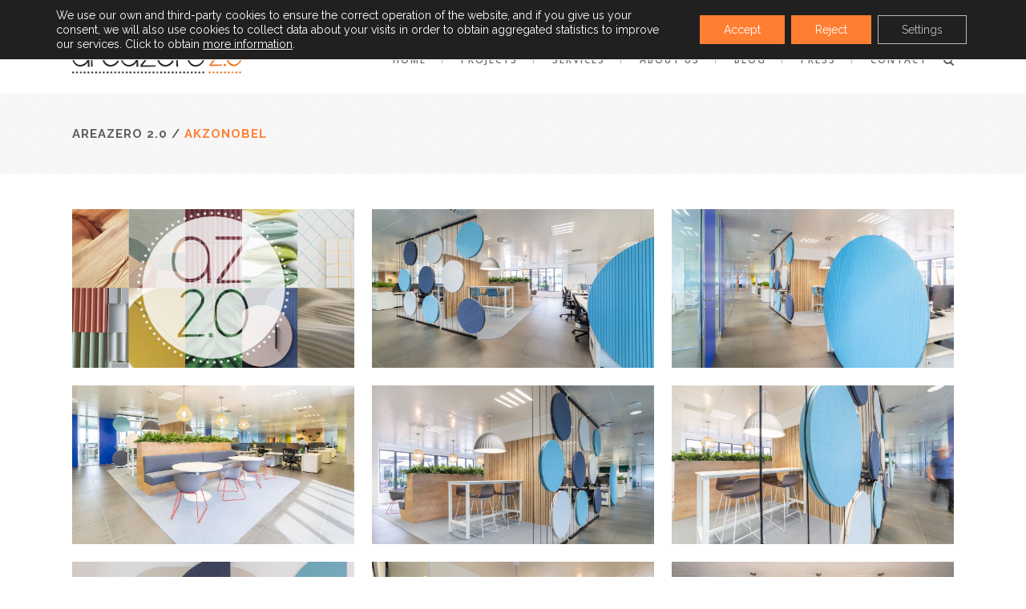

--- FILE ---
content_type: text/html; charset=UTF-8
request_url: https://areazero20.com/en/project/akzonobel/
body_size: 10837
content:
<!DOCTYPE html><html lang="en-US"><head><meta charset="UTF-8"/><meta name=viewport content="width=device-width,initial-scale=1,user-scalable=no"><link rel="profile" href="http://gmpg.org/xfn/11" /><meta name='robots' content='index, follow, max-image-preview:large, max-snippet:-1, max-video-preview:-1' /><link rel="alternate" hreflang="es-es" href="https://areazero20.com/proyecto/akzonobel/" /><link rel="alternate" hreflang="en-us" href="https://areazero20.com/en/project/akzonobel/" /><link rel="alternate" hreflang="x-default" href="https://areazero20.com/proyecto/akzonobel/" /><link media="all" href="https://areazero20.com/wp-content/cache/autoptimize/css/autoptimize_3a01c05fa8cd44912d0181e3185cc32f.css" rel="stylesheet"><title>Akzonobel - areazero 2.0</title><meta name="description" content="La demanda del proyecto que Akzonobel trasladó a Areazero, fue dar vida al espacio. Incluir ideas que le aportaran visualmente una identidad corporativa a un estado actual muy plano y frío." /><link rel="canonical" href="https://areazero20.com/en/project/akzonobel/" /><meta property="og:locale" content="en_US" /><meta property="og:type" content="article" /><meta property="og:title" content="Akzonobel - areazero 2.0" /><meta property="og:description" content="La demanda del proyecto que Akzonobel trasladó a Areazero, fue dar vida al espacio. Incluir ideas que le aportaran visualmente una identidad corporativa a un estado actual muy plano y frío." /><meta property="og:url" content="https://areazero20.com/en/project/akzonobel/" /><meta property="og:site_name" content="areazero 2.0" /><meta property="article:publisher" content="https://www.facebook.com/areazero2.0" /><meta property="article:modified_time" content="2022-11-17T11:09:20+00:00" /><meta property="og:image" content="https://areazero20.com/wp-content/uploads/2022/10/akzonobel.jpg" /><meta property="og:image:width" content="825" /><meta property="og:image:height" content="619" /><meta property="og:image:type" content="image/jpeg" /><meta name="twitter:card" content="summary_large_image" /><meta name="twitter:label1" content="Est. reading time" /><meta name="twitter:data1" content="1 minute" /><link rel='dns-prefetch' href='//fonts.googleapis.com' /><link rel="alternate" type="application/rss+xml" title="areazero 2.0 &raquo; Feed" href="https://areazero20.com/en/feed/" /><link rel="alternate" title="oEmbed (JSON)" type="application/json+oembed" href="https://areazero20.com/en/wp-json/oembed/1.0/embed?url=https%3A%2F%2Fareazero20.com%2Fen%2Fproject%2Fakzonobel%2F" /><link rel="alternate" title="oEmbed (XML)" type="text/xml+oembed" href="https://areazero20.com/en/wp-json/oembed/1.0/embed?url=https%3A%2F%2Fareazero20.com%2Fen%2Fproject%2Fakzonobel%2F&#038;format=xml" /><link rel='stylesheet' id='ls-google-fonts-css' href='https://fonts.googleapis.com/css?family=Lato:100,300,regular,700,900%7COpen+Sans:300%7CIndie+Flower:regular%7COswald:300,regular,700&#038;subset=latin%2Clatin-ext' type='text/css' media='all' /><link rel='stylesheet' id='hazel-google-fonts-css' href='https://fonts.googleapis.com/css?family=Source+Sans+Pro%3A100%2C100i%2C200%2C200i%2C300%2C300i%2C400%2C400i%2C500%2C500i%2C600%2C600i%2C700%2C700i%2C800%2C800i%2C900%2C900i%7COpen+Sans%3A100%2C100i%2C200%2C200i%2C300%2C300i%2C400%2C400i%2C500%2C500i%2C600%2C600i%2C700%2C700i%2C800%2C800i%2C900%2C900i%7CRaleway%3A100%2C100i%2C200%2C200i%2C300%2C300i%2C400%2C400i%2C500%2C500i%2C600%2C600i%2C700%2C700i%2C800%2C800i%2C900%2C900i&#038;subset=latin%2Clatin-ext&#038;ver=1.0.0' type='text/css' media='all' /> <script type="text/javascript" src="https://areazero20.com/wp-includes/js/jquery/jquery.min.js?ver=3.7.1" id="jquery-core-js"></script> <script type="text/javascript" id="layerslider-utils-js-extra">var LS_Meta = {"v":"6.11.2","fixGSAP":"1"};
//# sourceURL=layerslider-utils-js-extra</script> <script></script><meta name="generator" content="Powered by LayerSlider 6.11.2 - Multi-Purpose, Responsive, Parallax, Mobile-Friendly Slider Plugin for WordPress." /><link rel="https://api.w.org/" href="https://areazero20.com/en/wp-json/" /><link rel="EditURI" type="application/rsd+xml" title="RSD" href="https://areazero20.com/xmlrpc.php?rsd" /><meta name="generator" content="WordPress 6.9" /><link rel='shortlink' href='https://areazero20.com/en/?p=3397' /><meta name="generator" content="WPML ver:4.6.9 stt:1,2;" /><meta name="generator" content="Powered by WPBakery Page Builder - drag and drop page builder for WordPress."/> <noscript><style>.lazyload[data-src]{display:none !important;}</style></noscript><link rel="icon" href="https://areazero20.com/wp-content/uploads/2015/06/cropped-favicon-32x32.png" sizes="32x32" /><link rel="icon" href="https://areazero20.com/wp-content/uploads/2015/06/cropped-favicon-192x192.png" sizes="192x192" /><link rel="apple-touch-icon" href="https://areazero20.com/wp-content/uploads/2015/06/cropped-favicon-180x180.png" /><meta name="msapplication-TileImage" content="https://areazero20.com/wp-content/uploads/2015/06/cropped-favicon-270x270.png" /> <noscript><style>.wpb_animate_when_almost_visible { opacity: 1; }</style></noscript></head><body class="wp-singular portfolio_page-template-default single single-portfolio_page postid-3397 wp-theme-hazel wp-child-theme-areazero20 hazel-core-1.0.5  select-child-theme-ver-1.1 select-theme-ver-4.4.1 wpb-js-composer js-comp-ver-7.5 vc_responsive"><div class="wrapper"><div class="wrapper_inner"><header class="page_header has_top scroll_top  fixed"><div class="header_inner clearfix"><form role="search" id="searchform" action="https://areazero20.com/en/" class="qode_search_form" method="get"><div class="container"><div class="container_inner clearfix"> <i class="fa fa-search"></i> <input type="text" placeholder="Search" name="s" class="qode_search_field" autocomplete="off" /> <input type="submit" value="Search" /><div class="qode_search_close"> <a href="#"> <i class="fa fa-times"></i> </a></div></div></div></form><div class="header_top_bottom_holder"><div class="header_top clearfix" style='' ><div class="container"><div class="container_inner clearfix"><div class="left"><div class="inner"><div class="header-widget widget_text header-left-widget"><div class="textwidget"><span class="q_font_awsome_icon q_icon_shortcode q_font_awsome_icon_holder   " style="font-size: 14px;color: #ffffff; "><i class="fa fa-phone"></i></span> <span style="">&nbsp;(34) 932 528 779 &nbsp;-&nbsp; (34) 913 654 894</span> &nbsp;&nbsp;&nbsp;|&nbsp;&nbsp;&nbsp; <span class="q_font_awsome_icon q_icon_shortcode q_font_awsome_icon_holder   " style="font-size: 14px;color: #ffffff; "><i class="fa fa-envelope"></i></span> <span>&nbsp;<a href="mailto:info@areazero20.com">info@areazero20.com</a></span></div></div></div></div><div class="right"><div class="inner"><div class="header-widget widget_icl_lang_sel_widget header-right-widget"><div
 class="wpml-ls-sidebars-header_right wpml-ls wpml-ls-legacy-dropdown js-wpml-ls-legacy-dropdown" id="lang_sel"><ul><li tabindex="0" class="wpml-ls-slot-header_right wpml-ls-item wpml-ls-item-en wpml-ls-current-language wpml-ls-last-item wpml-ls-item-legacy-dropdown"> <a href="#" class="js-wpml-ls-item-toggle wpml-ls-item-toggle lang_sel_sel icl-en"> <noscript><img
 class="wpml-ls-flag iclflag"
 src="https://areazero20.com/wp-content/plugins/sitepress-multilingual-cms/res/flags/en.png"
 alt="" 
 /></noscript><img
 class="lazyload wpml-ls-flag iclflag"
 src='data:image/svg+xml,%3Csvg%20xmlns=%22http://www.w3.org/2000/svg%22%20viewBox=%220%200%20210%20140%22%3E%3C/svg%3E' data-src="https://areazero20.com/wp-content/plugins/sitepress-multilingual-cms/res/flags/en.png"
 alt="" 
 /><span class="wpml-ls-native icl_lang_sel_native">English</span></a><ul class="wpml-ls-sub-menu"><li class="icl-es wpml-ls-slot-header_right wpml-ls-item wpml-ls-item-es wpml-ls-first-item"> <a href="https://areazero20.com/proyecto/akzonobel/" class="wpml-ls-link"> <noscript><img
 class="wpml-ls-flag iclflag"
 src="https://areazero20.com/wp-content/plugins/sitepress-multilingual-cms/res/flags/es.png"
 alt="" 
 /></noscript><img
 class="lazyload wpml-ls-flag iclflag"
 src='data:image/svg+xml,%3Csvg%20xmlns=%22http://www.w3.org/2000/svg%22%20viewBox=%220%200%20210%20140%22%3E%3C/svg%3E' data-src="https://areazero20.com/wp-content/plugins/sitepress-multilingual-cms/res/flags/es.png"
 alt="" 
 /><span class="wpml-ls-native icl_lang_sel_native" lang="es">Español</span></a></li></ul></li></ul></div></div><div class="header-widget widget_text header-right-widget"><div class="textwidget"><span class='q_social_icon_holder with_link normal_social'><a href='https://www.facebook.com/areazero2.0' target='_blank'><span class='social_icon social_facebook 17px simple_social' style=''></span></a></span><span class='q_social_icon_holder with_link normal_social'><a href='https://www.linkedin.com/company/areazero-2-0' target='_blank'><span class='social_icon social_linkedin 17px simple_social' style=''></span></a></span> <span class='q_social_icon_holder with_link normal_social'><a href='https://instagram.com/areazero20/' target='_blank'><span class='social_icon social_instagram 17px simple_social' style=''></span></a></span> <span class='q_social_icon_holder with_link normal_social'><a href='https://www.pinterest.com/areazero20/' target='_blank'><span class='social_icon social_pinterest 17px simple_social' style=''></span></a></span></div></div></div></div></div></div></div><div class="header_bottom clearfix" style='' ><div class="container"><div class="container_inner clearfix"><div class="header_inner_left"><div class="mobile_menu_button"><span><i class="fa fa-bars"></i></span></div><div class="logo_wrapper"><div class="q_logo"><a href="https://areazero20.com/en/"><noscript><img class="normal" src="https://areazero20.com/wp-content/uploads/2015/04/logo-areazero-top.png" alt="Logo"/></noscript><img class="lazyload normal" src='data:image/svg+xml,%3Csvg%20xmlns=%22http://www.w3.org/2000/svg%22%20viewBox=%220%200%20210%20140%22%3E%3C/svg%3E' data-src="https://areazero20.com/wp-content/uploads/2015/04/logo-areazero-top.png" alt="Logo"/><noscript><img class="light" src="https://areazero20.com/wp-content/themes/hazel/img/logo_white.png" alt="Logo"/></noscript><img class="lazyload light" src='data:image/svg+xml,%3Csvg%20xmlns=%22http://www.w3.org/2000/svg%22%20viewBox=%220%200%20210%20140%22%3E%3C/svg%3E' data-src="https://areazero20.com/wp-content/themes/hazel/img/logo_white.png" alt="Logo"/><noscript><img class="dark" src="https://areazero20.com/wp-content/themes/hazel/img/logo_black.png" alt="Logo"/></noscript><img class="lazyload dark" src='data:image/svg+xml,%3Csvg%20xmlns=%22http://www.w3.org/2000/svg%22%20viewBox=%220%200%20210%20140%22%3E%3C/svg%3E' data-src="https://areazero20.com/wp-content/themes/hazel/img/logo_black.png" alt="Logo"/><noscript><img class="sticky" src="https://areazero20.com/wp-content/themes/hazel/img/logo_black.png" alt="Logo"/></noscript><img class="lazyload sticky" src='data:image/svg+xml,%3Csvg%20xmlns=%22http://www.w3.org/2000/svg%22%20viewBox=%220%200%20210%20140%22%3E%3C/svg%3E' data-src="https://areazero20.com/wp-content/themes/hazel/img/logo_black.png" alt="Logo"/></a></div></div></div><div class="header_inner_right"><div class="side_menu_button_wrapper right"><div class="side_menu_button"> <a class="search_button" href="javascript:void(0)"> <i class="fa fa-search"></i> </a></div></div></div><nav class="main_menu drop_down right"><ul id="menu-main-menu" class=""><li id="nav-menu-item-549" class="menu-item menu-item-type-post_type menu-item-object-page menu-item-home  narrow"><a href="https://areazero20.com/en/" class=""><i class="menu_icon fa blank"></i><span>Home</span><span class="plus"></span></a></li><li id="nav-menu-item-554" class="menu-item menu-item-type-post_type menu-item-object-page  narrow"><a href="https://areazero20.com/en/projects/" class=""><i class="menu_icon fa blank"></i><span>Projects</span><span class="plus"></span></a></li><li id="nav-menu-item-553" class="menu-item menu-item-type-post_type menu-item-object-page menu-item-has-children  has_sub narrow"><a href="https://areazero20.com/en/servicios/" class=""><i class="menu_icon fa blank"></i><span>Services</span><span class="plus"></span></a><div class="second"><div class="inner"><ul><li id="nav-menu-item-3121" class="menu-item menu-item-type-post_type menu-item-object-page "><a href="https://areazero20.com/en/interior-design/" class=""><i class="menu_icon fa blank"></i><span>Interior Design</span><span class="plus"></span></a></li><li id="nav-menu-item-3122" class="menu-item menu-item-type-post_type menu-item-object-page "><a href="https://areazero20.com/en/comprehensive-renovations/" class=""><i class="menu_icon fa blank"></i><span>Comprehensive renovations</span><span class="plus"></span></a></li><li id="nav-menu-item-3123" class="menu-item menu-item-type-post_type menu-item-object-page "><a href="https://areazero20.com/en/office-furnishings/" class=""><i class="menu_icon fa blank"></i><span>Office Furnishings</span><span class="plus"></span></a></li><li id="nav-menu-item-3125" class="menu-item menu-item-type-post_type menu-item-object-page "><a href="https://areazero20.com/en/office-design/" class=""><i class="menu_icon fa blank"></i><span>Office Design</span><span class="plus"></span></a></li></ul></div></div></li><li id="nav-menu-item-552" class="menu-item menu-item-type-post_type menu-item-object-page  narrow"><a href="https://areazero20.com/en/about-us/" class=""><i class="menu_icon fa blank"></i><span>About us</span><span class="plus"></span></a></li><li id="nav-menu-item-551" class="menu-item menu-item-type-post_type menu-item-object-page current_page_parent  narrow"><a href="https://areazero20.com/en/blog/" class=""><i class="menu_icon fa blank"></i><span>Blog</span><span class="plus"></span></a></li><li id="nav-menu-item-1541" class="menu-item menu-item-type-post_type menu-item-object-page  narrow"><a href="https://areazero20.com/en/prensa/" class=""><i class="menu_icon fa blank"></i><span>PRESS</span><span class="plus"></span></a></li><li id="nav-menu-item-550" class="menu-item menu-item-type-post_type menu-item-object-page  narrow"><a href="https://areazero20.com/en/contact/" class=""><i class="menu_icon fa blank"></i><span>Contact</span><span class="plus"></span></a></li></ul></nav><nav class="mobile_menu"><ul id="menu-main-menu-1" class=""><li id="mobile-menu-item-549" class="menu-item menu-item-type-post_type menu-item-object-page menu-item-home "><a href="https://areazero20.com/en/" class=""><span>Home</span></a><span class="mobile_arrow"><i class="fa fa-angle-right"></i><i class="fa fa-angle-down"></i></span></li><li id="mobile-menu-item-554" class="menu-item menu-item-type-post_type menu-item-object-page "><a href="https://areazero20.com/en/projects/" class=""><span>Projects</span></a><span class="mobile_arrow"><i class="fa fa-angle-right"></i><i class="fa fa-angle-down"></i></span></li><li id="mobile-menu-item-553" class="menu-item menu-item-type-post_type menu-item-object-page menu-item-has-children  has_sub"><a href="https://areazero20.com/en/servicios/" class=""><span>Services</span></a><span class="mobile_arrow"><i class="fa fa-angle-right"></i><i class="fa fa-angle-down"></i></span><ul class="sub_menu"><li id="mobile-menu-item-3121" class="menu-item menu-item-type-post_type menu-item-object-page "><a href="https://areazero20.com/en/interior-design/" class=""><span>Interior Design</span></a><span class="mobile_arrow"><i class="fa fa-angle-right"></i><i class="fa fa-angle-down"></i></span></li><li id="mobile-menu-item-3122" class="menu-item menu-item-type-post_type menu-item-object-page "><a href="https://areazero20.com/en/comprehensive-renovations/" class=""><span>Comprehensive renovations</span></a><span class="mobile_arrow"><i class="fa fa-angle-right"></i><i class="fa fa-angle-down"></i></span></li><li id="mobile-menu-item-3123" class="menu-item menu-item-type-post_type menu-item-object-page "><a href="https://areazero20.com/en/office-furnishings/" class=""><span>Office Furnishings</span></a><span class="mobile_arrow"><i class="fa fa-angle-right"></i><i class="fa fa-angle-down"></i></span></li><li id="mobile-menu-item-3125" class="menu-item menu-item-type-post_type menu-item-object-page "><a href="https://areazero20.com/en/office-design/" class=""><span>Office Design</span></a><span class="mobile_arrow"><i class="fa fa-angle-right"></i><i class="fa fa-angle-down"></i></span></li></ul></li><li id="mobile-menu-item-552" class="menu-item menu-item-type-post_type menu-item-object-page "><a href="https://areazero20.com/en/about-us/" class=""><span>About us</span></a><span class="mobile_arrow"><i class="fa fa-angle-right"></i><i class="fa fa-angle-down"></i></span></li><li id="mobile-menu-item-551" class="menu-item menu-item-type-post_type menu-item-object-page current_page_parent "><a href="https://areazero20.com/en/blog/" class=""><span>Blog</span></a><span class="mobile_arrow"><i class="fa fa-angle-right"></i><i class="fa fa-angle-down"></i></span></li><li id="mobile-menu-item-1541" class="menu-item menu-item-type-post_type menu-item-object-page "><a href="https://areazero20.com/en/prensa/" class=""><span>PRESS</span></a><span class="mobile_arrow"><i class="fa fa-angle-right"></i><i class="fa fa-angle-down"></i></span></li><li id="mobile-menu-item-550" class="menu-item menu-item-type-post_type menu-item-object-page "><a href="https://areazero20.com/en/contact/" class=""><span>Contact</span></a><span class="mobile_arrow"><i class="fa fa-angle-right"></i><i class="fa fa-angle-down"></i></span></li></ul></nav></div></div></div></div></div></header> <a id='back_to_top' href='#'> <span class="fa-stack"> <span class="arrow_carrot-up"></span> </span> </a><div class="content"><div class="content_inner"><div class="title_outer title_without_animation" data-height="217"><div class="title position_left has_separators breadcrumbs_title" style="height:217px;"><div class="image not_responsive"></div><div class="title_holder" style=padding-top:117px;height:100px;><div class="container"><div class="container_inner clearfix"><div class="title_subtitle_holder" ><div class="breadcrumb"><div class="breadcrumbs"><div class="breadcrumbs_inner"><a href="https://areazero20.com/en/">areazero 2.0</a><span class="delimiter">&nbsp;/&nbsp;</span><span class="current">Akzonobel</span></div></div></div></div></div></div></div></div></div><div class="container" style=""><div class="container_inner default_template_holder clearfix"><div class="portfolio_single gallery"><div class="portfolio_gallery"> <a class="lightbox_single_portfolio v3" title="akzonobel-0" href="https://areazero20.com/wp-content/uploads/2022/10/akzonobel-0.jpg" data-rel="prettyPhoto[single_pretty_photo]"> <span class="gallery_text_holder"><span class="gallery_text_inner"><h6>akzonobel-0</h6></span></span> <noscript><img src="https://areazero20.com/wp-content/uploads/2022/10/akzonobel-0.jpg" alt="" /></noscript><img class="lazyload" src='data:image/svg+xml,%3Csvg%20xmlns=%22http://www.w3.org/2000/svg%22%20viewBox=%220%200%20210%20140%22%3E%3C/svg%3E' data-src="https://areazero20.com/wp-content/uploads/2022/10/akzonobel-0.jpg" alt="" /> </a> <a class="lightbox_single_portfolio v3" title="akzonobel-14" href="https://areazero20.com/wp-content/uploads/2022/10/akzonobel-14.jpg" data-rel="prettyPhoto[single_pretty_photo]"> <span class="gallery_text_holder"><span class="gallery_text_inner"><h6>akzonobel-14</h6></span></span> <noscript><img src="https://areazero20.com/wp-content/uploads/2022/10/akzonobel-14.jpg" alt="" /></noscript><img class="lazyload" src='data:image/svg+xml,%3Csvg%20xmlns=%22http://www.w3.org/2000/svg%22%20viewBox=%220%200%20210%20140%22%3E%3C/svg%3E' data-src="https://areazero20.com/wp-content/uploads/2022/10/akzonobel-14.jpg" alt="" /> </a> <a class="lightbox_single_portfolio v3" title="akzonobel-13" href="https://areazero20.com/wp-content/uploads/2022/10/akzonobel-13.jpg" data-rel="prettyPhoto[single_pretty_photo]"> <span class="gallery_text_holder"><span class="gallery_text_inner"><h6>akzonobel-13</h6></span></span> <noscript><img src="https://areazero20.com/wp-content/uploads/2022/10/akzonobel-13.jpg" alt="" /></noscript><img class="lazyload" src='data:image/svg+xml,%3Csvg%20xmlns=%22http://www.w3.org/2000/svg%22%20viewBox=%220%200%20210%20140%22%3E%3C/svg%3E' data-src="https://areazero20.com/wp-content/uploads/2022/10/akzonobel-13.jpg" alt="" /> </a> <a class="lightbox_single_portfolio v3" title="akzonobel-12" href="https://areazero20.com/wp-content/uploads/2022/10/akzonobel-12.jpg" data-rel="prettyPhoto[single_pretty_photo]"> <span class="gallery_text_holder"><span class="gallery_text_inner"><h6>akzonobel-12</h6></span></span> <noscript><img src="https://areazero20.com/wp-content/uploads/2022/10/akzonobel-12.jpg" alt="" /></noscript><img class="lazyload" src='data:image/svg+xml,%3Csvg%20xmlns=%22http://www.w3.org/2000/svg%22%20viewBox=%220%200%20210%20140%22%3E%3C/svg%3E' data-src="https://areazero20.com/wp-content/uploads/2022/10/akzonobel-12.jpg" alt="" /> </a> <a class="lightbox_single_portfolio v3" title="akzonobel-11" href="https://areazero20.com/wp-content/uploads/2022/10/akzonobel-11.jpg" data-rel="prettyPhoto[single_pretty_photo]"> <span class="gallery_text_holder"><span class="gallery_text_inner"><h6>akzonobel-11</h6></span></span> <noscript><img src="https://areazero20.com/wp-content/uploads/2022/10/akzonobel-11.jpg" alt="" /></noscript><img class="lazyload" src='data:image/svg+xml,%3Csvg%20xmlns=%22http://www.w3.org/2000/svg%22%20viewBox=%220%200%20210%20140%22%3E%3C/svg%3E' data-src="https://areazero20.com/wp-content/uploads/2022/10/akzonobel-11.jpg" alt="" /> </a> <a class="lightbox_single_portfolio v3" title="akzonobel-10" href="https://areazero20.com/wp-content/uploads/2022/10/akzonobel-10.jpg" data-rel="prettyPhoto[single_pretty_photo]"> <span class="gallery_text_holder"><span class="gallery_text_inner"><h6>akzonobel-10</h6></span></span> <noscript><img src="https://areazero20.com/wp-content/uploads/2022/10/akzonobel-10.jpg" alt="" /></noscript><img class="lazyload" src='data:image/svg+xml,%3Csvg%20xmlns=%22http://www.w3.org/2000/svg%22%20viewBox=%220%200%20210%20140%22%3E%3C/svg%3E' data-src="https://areazero20.com/wp-content/uploads/2022/10/akzonobel-10.jpg" alt="" /> </a> <a class="lightbox_single_portfolio v3" title="akzonobel-9" href="https://areazero20.com/wp-content/uploads/2022/10/akzonobel-9.jpg" data-rel="prettyPhoto[single_pretty_photo]"> <span class="gallery_text_holder"><span class="gallery_text_inner"><h6>akzonobel-9</h6></span></span> <noscript><img src="https://areazero20.com/wp-content/uploads/2022/10/akzonobel-9.jpg" alt="" /></noscript><img class="lazyload" src='data:image/svg+xml,%3Csvg%20xmlns=%22http://www.w3.org/2000/svg%22%20viewBox=%220%200%20210%20140%22%3E%3C/svg%3E' data-src="https://areazero20.com/wp-content/uploads/2022/10/akzonobel-9.jpg" alt="" /> </a> <a class="lightbox_single_portfolio v3" title="akzonobel-8" href="https://areazero20.com/wp-content/uploads/2022/10/akzonobel-8.jpg" data-rel="prettyPhoto[single_pretty_photo]"> <span class="gallery_text_holder"><span class="gallery_text_inner"><h6>akzonobel-8</h6></span></span> <noscript><img src="https://areazero20.com/wp-content/uploads/2022/10/akzonobel-8.jpg" alt="" /></noscript><img class="lazyload" src='data:image/svg+xml,%3Csvg%20xmlns=%22http://www.w3.org/2000/svg%22%20viewBox=%220%200%20210%20140%22%3E%3C/svg%3E' data-src="https://areazero20.com/wp-content/uploads/2022/10/akzonobel-8.jpg" alt="" /> </a> <a class="lightbox_single_portfolio v3" title="akzonobel-7" href="https://areazero20.com/wp-content/uploads/2022/10/akzonobel-7.jpg" data-rel="prettyPhoto[single_pretty_photo]"> <span class="gallery_text_holder"><span class="gallery_text_inner"><h6>akzonobel-7</h6></span></span> <noscript><img src="https://areazero20.com/wp-content/uploads/2022/10/akzonobel-7.jpg" alt="" /></noscript><img class="lazyload" src='data:image/svg+xml,%3Csvg%20xmlns=%22http://www.w3.org/2000/svg%22%20viewBox=%220%200%20210%20140%22%3E%3C/svg%3E' data-src="https://areazero20.com/wp-content/uploads/2022/10/akzonobel-7.jpg" alt="" /> </a> <a class="lightbox_single_portfolio v3" title="akzonobel-6" href="https://areazero20.com/wp-content/uploads/2022/10/akzonobel-6.jpg" data-rel="prettyPhoto[single_pretty_photo]"> <span class="gallery_text_holder"><span class="gallery_text_inner"><h6>akzonobel-6</h6></span></span> <noscript><img src="https://areazero20.com/wp-content/uploads/2022/10/akzonobel-6.jpg" alt="" /></noscript><img class="lazyload" src='data:image/svg+xml,%3Csvg%20xmlns=%22http://www.w3.org/2000/svg%22%20viewBox=%220%200%20210%20140%22%3E%3C/svg%3E' data-src="https://areazero20.com/wp-content/uploads/2022/10/akzonobel-6.jpg" alt="" /> </a> <a class="lightbox_single_portfolio v3" title="akzonobel-5" href="https://areazero20.com/wp-content/uploads/2022/10/akzonobel-5.jpg" data-rel="prettyPhoto[single_pretty_photo]"> <span class="gallery_text_holder"><span class="gallery_text_inner"><h6>akzonobel-5</h6></span></span> <noscript><img src="https://areazero20.com/wp-content/uploads/2022/10/akzonobel-5.jpg" alt="" /></noscript><img class="lazyload" src='data:image/svg+xml,%3Csvg%20xmlns=%22http://www.w3.org/2000/svg%22%20viewBox=%220%200%20210%20140%22%3E%3C/svg%3E' data-src="https://areazero20.com/wp-content/uploads/2022/10/akzonobel-5.jpg" alt="" /> </a> <a class="lightbox_single_portfolio v3" title="akzonobel-4" href="https://areazero20.com/wp-content/uploads/2022/10/akzonobel-4.jpg" data-rel="prettyPhoto[single_pretty_photo]"> <span class="gallery_text_holder"><span class="gallery_text_inner"><h6>akzonobel-4</h6></span></span> <noscript><img src="https://areazero20.com/wp-content/uploads/2022/10/akzonobel-4.jpg" alt="" /></noscript><img class="lazyload" src='data:image/svg+xml,%3Csvg%20xmlns=%22http://www.w3.org/2000/svg%22%20viewBox=%220%200%20210%20140%22%3E%3C/svg%3E' data-src="https://areazero20.com/wp-content/uploads/2022/10/akzonobel-4.jpg" alt="" /> </a> <a class="lightbox_single_portfolio v3" title="akzonobel-3" href="https://areazero20.com/wp-content/uploads/2022/10/akzonobel-3.jpg" data-rel="prettyPhoto[single_pretty_photo]"> <span class="gallery_text_holder"><span class="gallery_text_inner"><h6>akzonobel-3</h6></span></span> <noscript><img src="https://areazero20.com/wp-content/uploads/2022/10/akzonobel-3.jpg" alt="" /></noscript><img class="lazyload" src='data:image/svg+xml,%3Csvg%20xmlns=%22http://www.w3.org/2000/svg%22%20viewBox=%220%200%20210%20140%22%3E%3C/svg%3E' data-src="https://areazero20.com/wp-content/uploads/2022/10/akzonobel-3.jpg" alt="" /> </a> <a class="lightbox_single_portfolio v3" title="akzonobel-2" href="https://areazero20.com/wp-content/uploads/2022/10/akzonobel-2.jpg" data-rel="prettyPhoto[single_pretty_photo]"> <span class="gallery_text_holder"><span class="gallery_text_inner"><h6>akzonobel-2</h6></span></span> <noscript><img src="https://areazero20.com/wp-content/uploads/2022/10/akzonobel-2.jpg" alt="" /></noscript><img class="lazyload" src='data:image/svg+xml,%3Csvg%20xmlns=%22http://www.w3.org/2000/svg%22%20viewBox=%220%200%20210%20140%22%3E%3C/svg%3E' data-src="https://areazero20.com/wp-content/uploads/2022/10/akzonobel-2.jpg" alt="" /> </a> <a class="lightbox_single_portfolio v3" title="akzonobel-1" href="https://areazero20.com/wp-content/uploads/2022/10/akzonobel-1.jpg" data-rel="prettyPhoto[single_pretty_photo]"> <span class="gallery_text_holder"><span class="gallery_text_inner"><h6>akzonobel-1</h6></span></span> <noscript><img src="https://areazero20.com/wp-content/uploads/2022/10/akzonobel-1.jpg" alt="" /></noscript><img class="lazyload" src='data:image/svg+xml,%3Csvg%20xmlns=%22http://www.w3.org/2000/svg%22%20viewBox=%220%200%20210%20140%22%3E%3C/svg%3E' data-src="https://areazero20.com/wp-content/uploads/2022/10/akzonobel-1.jpg" alt="" /> </a> <a class="lightbox_single_portfolio v3" title="akzonobel" href="https://areazero20.com/wp-content/uploads/2022/10/20220916-feixa-llarga-14-barcelona-oficinas-akzonobel-37-hq.jpg" data-rel="prettyPhoto[single_pretty_photo]"> <span class="gallery_text_holder"><span class="gallery_text_inner"><h6>akzonobel</h6></span></span> <noscript><img src="https://areazero20.com/wp-content/uploads/2022/10/20220916-feixa-llarga-14-barcelona-oficinas-akzonobel-37-hq.jpg" alt="" /></noscript><img class="lazyload" src='data:image/svg+xml,%3Csvg%20xmlns=%22http://www.w3.org/2000/svg%22%20viewBox=%220%200%20210%20140%22%3E%3C/svg%3E' data-src="https://areazero20.com/wp-content/uploads/2022/10/20220916-feixa-llarga-14-barcelona-oficinas-akzonobel-37-hq.jpg" alt="" /> </a> <a class="lightbox_single_portfolio v3" title="akzonobel" href="https://areazero20.com/wp-content/uploads/2022/10/20220916-feixa-llarga-14-barcelona-oficinas-akzonobel-38-hq.jpg" data-rel="prettyPhoto[single_pretty_photo]"> <span class="gallery_text_holder"><span class="gallery_text_inner"><h6>akzonobel</h6></span></span> <noscript><img src="https://areazero20.com/wp-content/uploads/2022/10/20220916-feixa-llarga-14-barcelona-oficinas-akzonobel-38-hq.jpg" alt="" /></noscript><img class="lazyload" src='data:image/svg+xml,%3Csvg%20xmlns=%22http://www.w3.org/2000/svg%22%20viewBox=%220%200%20210%20140%22%3E%3C/svg%3E' data-src="https://areazero20.com/wp-content/uploads/2022/10/20220916-feixa-llarga-14-barcelona-oficinas-akzonobel-38-hq.jpg" alt="" /> </a></div><div class="two_columns_75_25 clearfix portfolio_container"><div class="column1"><div class="column_inner"><div class="portfolio_single_text_holder"><h3 class="portfolio_single_text_title">Akzonobel</h3><p>The requirement for the project that Akzonobel commissioned from Areazero20 was to bring the space to life. This included ideas that would visually give a corporate identity to what was at the time a very plain canvas that lacked warmth.</p><p>In addition to including decorative elements, the spaces were rearranged to create small, more informal, or individual working oases in the workstations area. This allowed for the creation of spaces for quick meetings, concentration, and discussion, which added richness and flexibility to the performance of different daily tasks.<br /> The sound-absorbing elements contribute warmth, colour and comfort and create a shared language that helps to generate a more intimate arrangement and layout across the entire floor.</p><p>The introduction of the biophilic design, which boosts people’s physical and psychological well-being by allowing them to connect with nature, has generated a whole field of possibilities in the design of the work spaces. Recent studies confirm that not only do we like the natural environment, but we also actually need it, or at least a representation of it, if we are to work to the best of our abilities.</p></div><div class="portfolio_navigation"><div class="portfolio_prev"> <a href="https://areazero20.com/en/project/qlik-offices/" rel="prev"><span class="arrow_carrot-left"></span></a></div><div class="portfolio_next"> <a href="https://areazero20.com/en/project/almiralls-hq-canteen/" rel="next"><span class="arrow_carrot-right"></span></a></div></div></div></div><div class="column2"><div class="column_inner"><div class="portfolio_detail"><div class="info portfolio_single_custom_field"><h6 class="info_section_title">Surface area</h6><p> 2000 m2</p></div><div class="info portfolio_single_custom_field"><h6 class="info_section_title">Photography</h6><p> Silvia Caballero</p></div><div class="info portfolio_single_custom_date"><h6 class="info_section_title">Date</h6><p>August 2022</p></div><div class="info portfolio_single_categories"><h6 class="info_section_title">Category</h6><p> <span class="category"> Offices </span></p></div><div class="info portfolio_single_like"><h6 class="info_section_title"><a href="#" class="qode-like" id="qode-like-3397" title="Like this">0<span> Likes</span></span></a></h6></div><div class="portfolio_social_holder"><div class="portfolio_share"><div class="social_share_holder"><a href="javascript:void(0)" target="_self"><i class="social_share_icon"></i><span class="social_share_title"><i class="social_share social_share_icon"></i>Share</span></a><div class="social_share_dropdown"><ul><li class="facebook_share"><a title="Share on Facebook" href="javascript:void(0)" onclick="window.open('https://www.facebook.com/sharer.php?u=https%3A%2F%2Fareazero20.com%2Fen%2Fproject%2Fakzonobel%2F', 'sharer', 'toolbar=0,status=0,width=620,height=280');"><span class="social_network_icon social_facebook_circle"></span><span class='share_text'>Facebook</span></a></li><li class="twitter_share"><a href="#" onclick="popUp=window.open('https://twitter.com/intent/tweet?text=The+requirement+for+the+project+that+Akzonobel+commissioned+from+Areazero20+was+to+bring+the+space+to+life.+This+https://areazero20.com/en/project/akzonobel/', 'popupwindow', 'scrollbars=yes,width=800,height=400');popUp.focus();return false;"><span class="social_network_icon social_twitter_circle"></span><span class='share_text'>Twitter</span></a></li><li  class="linkedin_share"><a href="#" onclick="popUp=window.open('http://linkedin.com/shareArticle?mini=true&amp;url=https%3A%2F%2Fareazero20.com%2Fen%2Fproject%2Fakzonobel%2F&amp;title=Akzonobel', 'popupwindow', 'scrollbars=yes,width=800,height=400');popUp.focus();return false"><span class="social_network_icon social_linkedin_circle"></span><span class='share_text'>LinkedIn</span></a></li><li  class="pinterest_share"><a href="#" onclick="popUp=window.open('http://pinterest.com/pin/create/button/?url=https%3A%2F%2Fareazero20.com%2Fen%2Fproject%2Fakzonobel%2F&amp;description=Akzonobel&amp;media=https%3A%2F%2Fareazero20.com%2Fwp-content%2Fuploads%2F2022%2F10%2Fakzonobel.jpg', 'popupwindow', 'scrollbars=yes,width=800,height=400');popUp.focus();return false"><span class="social_network_icon social_pinterest_circle"></span><span class='share_text'>Pinterest</span></a></li></ul></div></div></div></div></div></div></div></div></div></div></div><div class="content_bottom" ></div></div></div><footer class="footer_border_columns"><div class="footer_inner clearfix"><div class="footer_top_holder"><div class="footer_top"><div class="container"><div class="container_inner"><div class="three_columns clearfix"><div class="qode_column column1"><div class="column_inner"></div></div><div class="qode_column column2"><div class="column_inner"><div id="custom_html-3" class="widget_text widget widget_custom_html"><h5>We are at</h5><div class="textwidget custom-html-widget"><p> <strong>Barcelona</strong><br> C/ Les Moles Nº18, Bajo<br> 08002 Barcelona</p></div></div></div></div><div class="qode_column column3"><div class="column_inner"></div></div></div></div></div></div></div><div class="footer_bottom_holder"><div class="footer_bottom"><div class="textwidget custom-html-widget"><p style="padding-top: 1rem"> areazero 2.0&nbsp;&nbsp;·&nbsp;&nbsp;<a href="https://areazero20.com/en/legal-notice/">Legal Notice</a>&nbsp;&nbsp;·&nbsp;&nbsp;<a href="https://areazero20.com/en/privacy-and-data-protection-policy/">Privacy Policy</a>&nbsp;&nbsp;·&nbsp;&nbsp;<a href="https://areazero20.com/en/cookies-policy/">Cookies</a></p></div><div class="textwidget"><p style="text-align: center; padding: 1rem 0 2rem;"><a href="https://areazero20.com/wp-content/uploads/2024/06/logos-plan-next-generation.png"><noscript><img decoding="async" class="aligncenter size-full wp-image-3755" src="https://areazero20.com/wp-content/uploads/2024/06/logos-plan-next-generation.png" alt="" width="559" height="65" /></noscript><img decoding="async" class="lazyload aligncenter size-full wp-image-3755" src='data:image/svg+xml,%3Csvg%20xmlns=%22http://www.w3.org/2000/svg%22%20viewBox=%220%200%20559%2065%22%3E%3C/svg%3E' data-src="https://areazero20.com/wp-content/uploads/2024/06/logos-plan-next-generation.png" alt="" width="559" height="65" /></a></p></div></div></div></div></footer></div></div> <script type="speculationrules">{"prefetch":[{"source":"document","where":{"and":[{"href_matches":"/en/*"},{"not":{"href_matches":["/wp-*.php","/wp-admin/*","/wp-content/uploads/*","/wp-content/*","/wp-content/plugins/*","/wp-content/themes/areazero20/*","/wp-content/themes/hazel/*","/en/*\\?(.+)"]}},{"not":{"selector_matches":"a[rel~=\"nofollow\"]"}},{"not":{"selector_matches":".no-prefetch, .no-prefetch a"}}]},"eagerness":"conservative"}]}</script> <aside id="moove_gdpr_cookie_info_bar" class="moove-gdpr-info-bar-hidden moove-gdpr-align-center moove-gdpr-dark-scheme gdpr_infobar_postion_top" aria-label="GDPR Cookie Banner" style="display: none;"><div class="moove-gdpr-info-bar-container"><div class="moove-gdpr-info-bar-content"><div class="moove-gdpr-cookie-notice"><p>We use our own and third-party cookies to ensure the correct operation of the website, and if you give us your consent, we will also use cookies to collect data about your visits in order to obtain aggregated statistics to improve our services. Click to obtain <a href="https://areazero20.com/en/cookies-policy/">more information</a>.</p></div><div class="moove-gdpr-button-holder"> <button class="mgbutton moove-gdpr-infobar-allow-all gdpr-fbo-0" aria-label="Accept" >Accept</button> <button class="mgbutton moove-gdpr-infobar-reject-btn gdpr-fbo-1 "  aria-label="Reject">Reject</button> <button class="mgbutton moove-gdpr-infobar-settings-btn change-settings-button gdpr-fbo-2" aria-haspopup="true" data-href="#moove_gdpr_cookie_modal"  aria-label="Settings">Settings</button></div></div></div></aside> <noscript><style>.lazyload{display:none;}</style></noscript><script data-noptimize="1">window.lazySizesConfig=window.lazySizesConfig||{};window.lazySizesConfig.loadMode=1;</script><script async data-noptimize="1" src='https://areazero20.com/wp-content/plugins/autoptimize/classes/external/js/lazysizes.min.js?ao_version=3.1.14'></script><script type="text/javascript" id="eio-lazy-load-js-before">var eio_lazy_vars = {"exactdn_domain":"","skip_autoscale":0,"bg_min_dpr":1.1,"threshold":0,"use_dpr":1};
//# sourceURL=eio-lazy-load-js-before</script> <script type="text/javascript" src="https://areazero20.com/wp-includes/js/dist/hooks.min.js?ver=dd5603f07f9220ed27f1" id="wp-hooks-js"></script> <script type="text/javascript" src="https://areazero20.com/wp-includes/js/dist/i18n.min.js?ver=c26c3dc7bed366793375" id="wp-i18n-js"></script> <script type="text/javascript" id="wp-i18n-js-after">wp.i18n.setLocaleData( { 'text direction\u0004ltr': [ 'ltr' ] } );
//# sourceURL=wp-i18n-js-after</script> <script type="text/javascript" id="contact-form-7-js-before">var wpcf7 = {
    "api": {
        "root": "https:\/\/areazero20.com\/en\/wp-json\/",
        "namespace": "contact-form-7\/v1"
    },
    "cached": 1
};
//# sourceURL=contact-form-7-js-before</script> <script type="text/javascript" src="https://areazero20.com/wp-includes/js/dist/dom-ready.min.js?ver=f77871ff7694fffea381" id="wp-dom-ready-js"></script> <script type="text/javascript" src="https://areazero20.com/wp-includes/js/dist/a11y.min.js?ver=cb460b4676c94bd228ed" id="wp-a11y-js"></script> <script type="text/javascript" id="jquery-ui-datepicker-js-after">jQuery(function(jQuery){jQuery.datepicker.setDefaults({"closeText":"Close","currentText":"Today","monthNames":["January","February","March","April","May","June","July","August","September","October","November","December"],"monthNamesShort":["Jan","Feb","Mar","Apr","May","Jun","Jul","Aug","Sep","Oct","Nov","Dec"],"nextText":"Next","prevText":"Previous","dayNames":["Sunday","Monday","Tuesday","Wednesday","Thursday","Friday","Saturday"],"dayNamesShort":["Sun","Mon","Tue","Wed","Thu","Fri","Sat"],"dayNamesMin":["S","M","T","W","T","F","S"],"dateFormat":"d MM, yy","firstDay":1,"isRTL":false});});
//# sourceURL=jquery-ui-datepicker-js-after</script> <script type="text/javascript" id="mediaelement-core-js-before">var mejsL10n = {"language":"en","strings":{"mejs.download-file":"Download File","mejs.install-flash":"You are using a browser that does not have Flash player enabled or installed. Please turn on your Flash player plugin or download the latest version from https://get.adobe.com/flashplayer/","mejs.fullscreen":"Fullscreen","mejs.play":"Play","mejs.pause":"Pause","mejs.time-slider":"Time Slider","mejs.time-help-text":"Use Left/Right Arrow keys to advance one second, Up/Down arrows to advance ten seconds.","mejs.live-broadcast":"Live Broadcast","mejs.volume-help-text":"Use Up/Down Arrow keys to increase or decrease volume.","mejs.unmute":"Unmute","mejs.mute":"Mute","mejs.volume-slider":"Volume Slider","mejs.video-player":"Video Player","mejs.audio-player":"Audio Player","mejs.captions-subtitles":"Captions/Subtitles","mejs.captions-chapters":"Chapters","mejs.none":"None","mejs.afrikaans":"Afrikaans","mejs.albanian":"Albanian","mejs.arabic":"Arabic","mejs.belarusian":"Belarusian","mejs.bulgarian":"Bulgarian","mejs.catalan":"Catalan","mejs.chinese":"Chinese","mejs.chinese-simplified":"Chinese (Simplified)","mejs.chinese-traditional":"Chinese (Traditional)","mejs.croatian":"Croatian","mejs.czech":"Czech","mejs.danish":"Danish","mejs.dutch":"Dutch","mejs.english":"English","mejs.estonian":"Estonian","mejs.filipino":"Filipino","mejs.finnish":"Finnish","mejs.french":"French","mejs.galician":"Galician","mejs.german":"German","mejs.greek":"Greek","mejs.haitian-creole":"Haitian Creole","mejs.hebrew":"Hebrew","mejs.hindi":"Hindi","mejs.hungarian":"Hungarian","mejs.icelandic":"Icelandic","mejs.indonesian":"Indonesian","mejs.irish":"Irish","mejs.italian":"Italian","mejs.japanese":"Japanese","mejs.korean":"Korean","mejs.latvian":"Latvian","mejs.lithuanian":"Lithuanian","mejs.macedonian":"Macedonian","mejs.malay":"Malay","mejs.maltese":"Maltese","mejs.norwegian":"Norwegian","mejs.persian":"Persian","mejs.polish":"Polish","mejs.portuguese":"Portuguese","mejs.romanian":"Romanian","mejs.russian":"Russian","mejs.serbian":"Serbian","mejs.slovak":"Slovak","mejs.slovenian":"Slovenian","mejs.spanish":"Spanish","mejs.swahili":"Swahili","mejs.swedish":"Swedish","mejs.tagalog":"Tagalog","mejs.thai":"Thai","mejs.turkish":"Turkish","mejs.ukrainian":"Ukrainian","mejs.vietnamese":"Vietnamese","mejs.welsh":"Welsh","mejs.yiddish":"Yiddish"}};
//# sourceURL=mediaelement-core-js-before</script> <script type="text/javascript" id="mediaelement-js-extra">var _wpmejsSettings = {"pluginPath":"/wp-includes/js/mediaelement/","classPrefix":"mejs-","stretching":"responsive","audioShortcodeLibrary":"mediaelement","videoShortcodeLibrary":"mediaelement"};
//# sourceURL=mediaelement-js-extra</script> <script type="text/javascript" id="hazel-default-js-after">var $j = jQuery.noConflict();

$j(document).ready(function() {
        var originalSrc = '';
    $j('.image_holder').on('mouseenter', function(){
        var imgTarget = $j(this).find('img'),
            newSrc = $j(this).data('hover');
        originalSrc = imgTarget.attr("src");
        if(newSrc.length>0)
        {
            imgTarget.attr('src', newSrc);
        }
    });
    $j('.image_holder').on('mouseleave', function(){
        var imgTarget = $j(this).find('img');
        imgTarget.attr('src', originalSrc);
    });
});
//# sourceURL=hazel-default-js-after</script> <script type="text/javascript" id="qode-like-js-extra">var qodeLike = {"ajaxurl":"https://areazero20.com/wp-admin/admin-ajax.php"};
//# sourceURL=qode-like-js-extra</script> <script type="text/javascript" id="moove_gdpr_frontend-js-extra">var moove_frontend_gdpr_scripts = {"ajaxurl":"https://areazero20.com/wp-admin/admin-ajax.php","post_id":"3397","plugin_dir":"https://areazero20.com/wp-content/plugins/gdpr-cookie-compliance","show_icons":"all","is_page":"","ajax_cookie_removal":"true","strict_init":"2","enabled_default":{"strict":3,"third_party":0,"advanced":0,"performance":0,"preference":0},"geo_location":"false","force_reload":"true","is_single":"1","hide_save_btn":"false","current_user":"0","cookie_expiration":"365","script_delay":"2000","close_btn_action":"1","close_btn_rdr":"","gdpr_scor":"true","wp_lang":"_en","wp_consent_api":"false","gdpr_nonce":"4faccd0eed"};
//# sourceURL=moove_gdpr_frontend-js-extra</script> <script type="text/javascript" id="moove_gdpr_frontend-js-after">var gdpr_consent__strict = "true"
var gdpr_consent__thirdparty = "false"
var gdpr_consent__advanced = "false"
var gdpr_consent__performance = "false"
var gdpr_consent__preference = "false"
var gdpr_consent__cookies = "strict"
//# sourceURL=moove_gdpr_frontend-js-after</script> <script></script>  <button data-href="#moove_gdpr_cookie_modal" aria-haspopup="true"  id="moove_gdpr_save_popup_settings_button" style='display: none;' class="" aria-label="Change cookie settings"> <span class="moove_gdpr_icon"> <svg viewBox="0 0 512 512" xmlns="http://www.w3.org/2000/svg" style="max-width: 30px; max-height: 30px;"> <g data-name="1"> <path d="M293.9,450H233.53a15,15,0,0,1-14.92-13.42l-4.47-42.09a152.77,152.77,0,0,1-18.25-7.56L163,413.53a15,15,0,0,1-20-1.06l-42.69-42.69a15,15,0,0,1-1.06-20l26.61-32.93a152.15,152.15,0,0,1-7.57-18.25L76.13,294.1a15,15,0,0,1-13.42-14.91V218.81A15,15,0,0,1,76.13,203.9l42.09-4.47a152.15,152.15,0,0,1,7.57-18.25L99.18,148.25a15,15,0,0,1,1.06-20l42.69-42.69a15,15,0,0,1,20-1.06l32.93,26.6a152.77,152.77,0,0,1,18.25-7.56l4.47-42.09A15,15,0,0,1,233.53,48H293.9a15,15,0,0,1,14.92,13.42l4.46,42.09a152.91,152.91,0,0,1,18.26,7.56l32.92-26.6a15,15,0,0,1,20,1.06l42.69,42.69a15,15,0,0,1,1.06,20l-26.61,32.93a153.8,153.8,0,0,1,7.57,18.25l42.09,4.47a15,15,0,0,1,13.41,14.91v60.38A15,15,0,0,1,451.3,294.1l-42.09,4.47a153.8,153.8,0,0,1-7.57,18.25l26.61,32.93a15,15,0,0,1-1.06,20L384.5,412.47a15,15,0,0,1-20,1.06l-32.92-26.6a152.91,152.91,0,0,1-18.26,7.56l-4.46,42.09A15,15,0,0,1,293.9,450ZM247,420h33.39l4.09-38.56a15,15,0,0,1,11.06-12.91A123,123,0,0,0,325.7,356a15,15,0,0,1,17,1.31l30.16,24.37,23.61-23.61L372.06,328a15,15,0,0,1-1.31-17,122.63,122.63,0,0,0,12.49-30.14,15,15,0,0,1,12.92-11.06l38.55-4.1V232.31l-38.55-4.1a15,15,0,0,1-12.92-11.06A122.63,122.63,0,0,0,370.75,187a15,15,0,0,1,1.31-17l24.37-30.16-23.61-23.61-30.16,24.37a15,15,0,0,1-17,1.31,123,123,0,0,0-30.14-12.49,15,15,0,0,1-11.06-12.91L280.41,78H247l-4.09,38.56a15,15,0,0,1-11.07,12.91A122.79,122.79,0,0,0,201.73,142a15,15,0,0,1-17-1.31L154.6,116.28,131,139.89l24.38,30.16a15,15,0,0,1,1.3,17,123.41,123.41,0,0,0-12.49,30.14,15,15,0,0,1-12.91,11.06l-38.56,4.1v33.38l38.56,4.1a15,15,0,0,1,12.91,11.06A123.41,123.41,0,0,0,156.67,311a15,15,0,0,1-1.3,17L131,358.11l23.61,23.61,30.17-24.37a15,15,0,0,1,17-1.31,122.79,122.79,0,0,0,30.13,12.49,15,15,0,0,1,11.07,12.91ZM449.71,279.19h0Z" fill="currentColor"/> <path d="M263.71,340.36A91.36,91.36,0,1,1,355.08,249,91.46,91.46,0,0,1,263.71,340.36Zm0-152.72A61.36,61.36,0,1,0,325.08,249,61.43,61.43,0,0,0,263.71,187.64Z" fill="currentColor"/> </g> </svg> </span> <span class="moove_gdpr_text">Change cookie settings</span> </button> <dialog id="moove_gdpr_cookie_modal" class="gdpr_lightbox-hide" aria-modal="true" aria-label="GDPR Settings Screen"><div class="moove-gdpr-modal-content moove-clearfix logo-position-left moove_gdpr_modal_theme_v1"> <button class="moove-gdpr-modal-close" autofocus aria-label="Close GDPR Cookie Settings"> <span class="gdpr-sr-only">Close GDPR Cookie Settings</span> <span class="gdpr-icon moovegdpr-arrow-close"></span> </button><div class="moove-gdpr-modal-left-content"><div class="moove-gdpr-company-logo-holder"> <noscript><img src="https://areazero20.com/wp-content/uploads/2015/06/favicon.png" alt="AreaZero 2.0"   width="64"  height="64"  class="img-responsive" /></noscript><img src='data:image/svg+xml,%3Csvg%20xmlns=%22http://www.w3.org/2000/svg%22%20viewBox=%220%200%2064%2064%22%3E%3C/svg%3E' data-src="https://areazero20.com/wp-content/uploads/2015/06/favicon.png" alt="AreaZero 2.0"   width="64"  height="64"  class="lazyload img-responsive" /></div><ul id="moove-gdpr-menu"><li class="menu-item-on menu-item-privacy_overview menu-item-selected"> <button data-href="#privacy_overview" class="moove-gdpr-tab-nav" aria-label="Cookie policy summary"> <span class="gdpr-nav-tab-title">Cookie policy summary</span> </button></li><li class="menu-item-strict-necessary-cookies menu-item-off"> <button data-href="#strict-necessary-cookies" class="moove-gdpr-tab-nav" aria-label="Strictly Necessary Cookies"> <span class="gdpr-nav-tab-title">Strictly Necessary Cookies</span> </button></li><li class="menu-item-off menu-item-third_party_cookies"> <button data-href="#third_party_cookies" class="moove-gdpr-tab-nav" aria-label="Analytics"> <span class="gdpr-nav-tab-title">Analytics</span> </button></li><li class="menu-item-moreinfo menu-item-off"> <button data-href="#cookie_policy_modal" class="moove-gdpr-tab-nav" aria-label="Cookies policy"> <span class="gdpr-nav-tab-title">Cookies policy</span> </button></li></ul><div class="moove-gdpr-branding-cnt"> <a href="https://wordpress.org/plugins/gdpr-cookie-compliance/" rel="noopener noreferrer" target="_blank" class='moove-gdpr-branding'>Powered by&nbsp; <span>GDPR Cookie Compliance</span></a></div></div><div class="moove-gdpr-modal-right-content"><div class="moove-gdpr-modal-title"></div><div class="main-modal-content"><div class="moove-gdpr-tab-content"><div id="privacy_overview" class="moove-gdpr-tab-main"> <span class="tab-title">Cookie policy summary</span><div class="moove-gdpr-tab-main-content"><p>Esta web utiliza cookies para que podamos ofrecerte la mejor experiencia de usuario posible. La información de las cookies se almacena en tu navegador y realiza funciones tales como reconocerte cuando vuelves a nuestra web o ayudar a nuestro equipo a comprender qué secciones de la web encuentras más interesantes y útiles.</p></div></div><div id="strict-necessary-cookies" class="moove-gdpr-tab-main" style="display:none"> <span class="tab-title">Strictly Necessary Cookies</span><div class="moove-gdpr-tab-main-content"><p>Strictly Necessary Cookie should be enabled at all times so that we can save your preferences for cookie settings.</p><div class="moove-gdpr-status-bar gdpr-checkbox-disabled checkbox-selected"><div class="gdpr-cc-form-wrap"><div class="gdpr-cc-form-fieldset"> <label class="cookie-switch" for="moove_gdpr_strict_cookies"> <span class="gdpr-sr-only">Enable or Disable Cookies</span> <input type="checkbox" aria-label="Strictly Necessary Cookies" disabled checked="checked"  value="check" name="moove_gdpr_strict_cookies" id="moove_gdpr_strict_cookies"> <span class="cookie-slider cookie-round gdpr-sr" data-text-enable="Enabled" data-text-disabled="Disabled"> <span class="gdpr-sr-label"> <span class="gdpr-sr-enable">Enabled</span> <span class="gdpr-sr-disable">Disabled</span> </span> </span> </label></div></div></div></div></div><div id="third_party_cookies" class="moove-gdpr-tab-main" style="display:none"> <span class="tab-title">Analytics</span><div class="moove-gdpr-tab-main-content"><p>This website uses Google Analytics to collect anonymous information such as the number of visitors to the site, and the most popular pages.</p><p>Keeping this cookie enabled helps us to improve our website.</p><div class="moove-gdpr-status-bar"><div class="gdpr-cc-form-wrap"><div class="gdpr-cc-form-fieldset"> <label class="cookie-switch" for="moove_gdpr_performance_cookies"> <span class="gdpr-sr-only">Enable or Disable Cookies</span> <input type="checkbox" aria-label="Analytics" value="check" name="moove_gdpr_performance_cookies" id="moove_gdpr_performance_cookies" > <span class="cookie-slider cookie-round gdpr-sr" data-text-enable="Enabled" data-text-disabled="Disabled"> <span class="gdpr-sr-label"> <span class="gdpr-sr-enable">Enabled</span> <span class="gdpr-sr-disable">Disabled</span> </span> </span> </label></div></div></div></div></div><div id="cookie_policy_modal" class="moove-gdpr-tab-main" style="display:none"> <span class="tab-title">Cookies policy</span><div class="moove-gdpr-tab-main-content"><p>More information about our <a href="https://areazero20.com/en/cookies-policy/" target="_blank" rel="noopener">Cookies policy</a></p></div></div></div></div><div class="moove-gdpr-modal-footer-content"><div class="moove-gdpr-button-holder"> <button class="mgbutton moove-gdpr-modal-allow-all button-visible" aria-label="Enable All">Enable All</button> <button class="mgbutton moove-gdpr-modal-reject-all button-visible" aria-label="Reject All">Reject All</button> <button class="mgbutton moove-gdpr-modal-save-settings button-visible" aria-label="Save Settings">Save Settings</button></div></div></div><div class="moove-clearfix"></div></div> </dialog>  <script type="text/javascript">jQuery(document).ready(function ($) {

            for (let i = 0; i < document.forms.length; ++i) {
                let form = document.forms[i];
				if ($(form).attr("method") != "get") { $(form).append('<input type="hidden" name="HkbZN-cVKQhRxsnj" value="I0lGYExM" />'); }
if ($(form).attr("method") != "get") { $(form).append('<input type="hidden" name="bjpr_yUfSYPmsnx" value="pMhwDX6q5" />'); }
if ($(form).attr("method") != "get") { $(form).append('<input type="hidden" name="JcTKYIRlVnLv" value="@XBOxiu6b3[aWZf" />'); }
if ($(form).attr("method") != "get") { $(form).append('<input type="hidden" name="Ghaktxeo" value="PbtL8xgy4fJ" />'); }
            }

            $(document).on('submit', 'form', function () {
				if ($(this).attr("method") != "get") { $(this).append('<input type="hidden" name="HkbZN-cVKQhRxsnj" value="I0lGYExM" />'); }
if ($(this).attr("method") != "get") { $(this).append('<input type="hidden" name="bjpr_yUfSYPmsnx" value="pMhwDX6q5" />'); }
if ($(this).attr("method") != "get") { $(this).append('<input type="hidden" name="JcTKYIRlVnLv" value="@XBOxiu6b3[aWZf" />'); }
if ($(this).attr("method") != "get") { $(this).append('<input type="hidden" name="Ghaktxeo" value="PbtL8xgy4fJ" />'); }
                return true;
            });

            jQuery.ajaxSetup({
                beforeSend: function (e, data) {

                    if (data.type !== 'POST') return;

                    if (typeof data.data === 'object' && data.data !== null) {
						data.data.append("HkbZN-cVKQhRxsnj", "I0lGYExM");
data.data.append("bjpr_yUfSYPmsnx", "pMhwDX6q5");
data.data.append("JcTKYIRlVnLv", "@XBOxiu6b3[aWZf");
data.data.append("Ghaktxeo", "PbtL8xgy4fJ");
                    }
                    else {
                        data.data = data.data + '&HkbZN-cVKQhRxsnj=I0lGYExM&bjpr_yUfSYPmsnx=pMhwDX6q5&JcTKYIRlVnLv=@XBOxiu6b3[aWZf&Ghaktxeo=PbtL8xgy4fJ';
                    }
                }
            });

        });</script> <script defer src="https://areazero20.com/wp-content/cache/autoptimize/js/autoptimize_77f7aef504f07d981b17957394d66ded.js"></script></body></html>